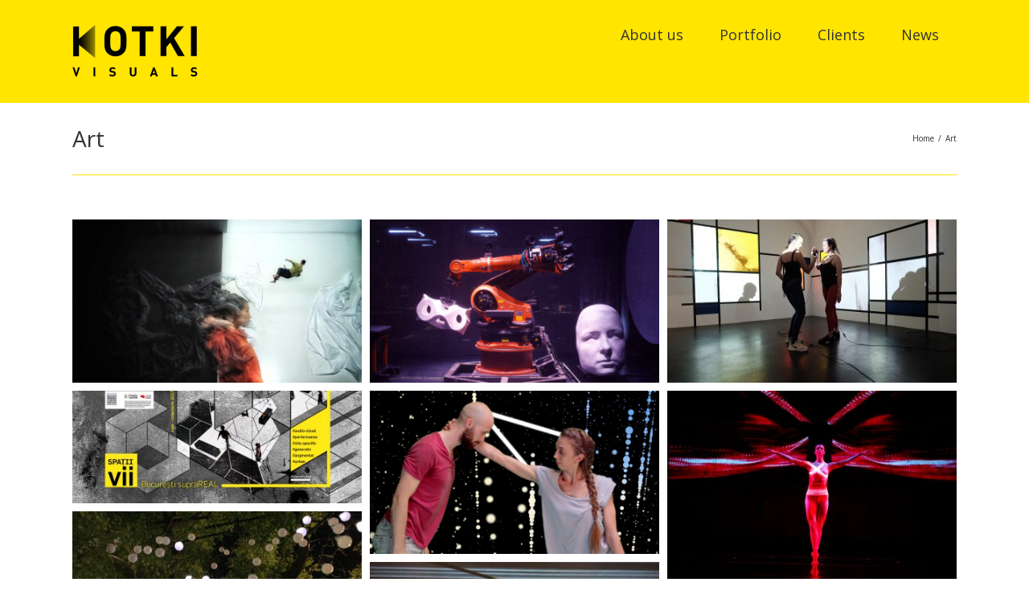

--- FILE ---
content_type: text/html; charset=UTF-8
request_url: https://kotkivisuals.com/portfolio_category/art/
body_size: 10967
content:
<!DOCTYPE html>
<html class="avada-html-layout-wide avada-html-header-position-top avada-html-is-archive" lang="en-US">
<head>
	<meta http-equiv="X-UA-Compatible" content="IE=edge" />
	<meta http-equiv="Content-Type" content="text/html; charset=utf-8"/>
	<meta name="viewport" content="width=device-width, initial-scale=1" />
	
	<!-- This site is optimized with the Yoast SEO plugin v15.9.2 - https://yoast.com/wordpress/plugins/seo/ -->
	<title>Art Archives - Kotki Visuals</title>
	<meta name="robots" content="index, follow, max-snippet:-1, max-image-preview:large, max-video-preview:-1" />
	<link rel="canonical" href="https://kotkivisuals.com/portfolio_category/art/" />
	<link rel="next" href="https://kotkivisuals.com/portfolio_category/art/page/2/" />
	<meta property="og:locale" content="en_US" />
	<meta property="og:type" content="article" />
	<meta property="og:title" content="Art Archives - Kotki Visuals" />
	<meta property="og:url" content="https://kotkivisuals.com/portfolio_category/art/" />
	<meta property="og:site_name" content="Kotki Visuals" />
	<meta property="og:image" content="https://kotkivisuals.com/2015/wp-content/uploads/2018/06/01.jpg" />
	<meta property="og:image:width" content="1600" />
	<meta property="og:image:height" content="1110" />
	<meta name="twitter:card" content="summary_large_image" />
	<script type="application/ld+json" class="yoast-schema-graph">{"@context":"https://schema.org","@graph":[{"@type":"WebSite","@id":"https://kotkivisuals.com/#website","url":"https://kotkivisuals.com/","name":"Kotki Visuals","description":"","potentialAction":[{"@type":"SearchAction","target":"https://kotkivisuals.com/?s={search_term_string}","query-input":"required name=search_term_string"}],"inLanguage":"en-US"},{"@type":"CollectionPage","@id":"https://kotkivisuals.com/portfolio_category/art/#webpage","url":"https://kotkivisuals.com/portfolio_category/art/","name":"Art Archives - Kotki Visuals","isPartOf":{"@id":"https://kotkivisuals.com/#website"},"breadcrumb":{"@id":"https://kotkivisuals.com/portfolio_category/art/#breadcrumb"},"inLanguage":"en-US","potentialAction":[{"@type":"ReadAction","target":["https://kotkivisuals.com/portfolio_category/art/"]}]},{"@type":"BreadcrumbList","@id":"https://kotkivisuals.com/portfolio_category/art/#breadcrumb","itemListElement":[{"@type":"ListItem","position":1,"item":{"@type":"WebPage","@id":"https://kotkivisuals.com/","url":"https://kotkivisuals.com/","name":"Home"}},{"@type":"ListItem","position":2,"item":{"@type":"WebPage","@id":"https://kotkivisuals.com/portfolio_category/art/","url":"https://kotkivisuals.com/portfolio_category/art/","name":"Art"}}]}]}</script>
	<!-- / Yoast SEO plugin. -->


<link rel='dns-prefetch' href='//s.w.org' />
<link rel="alternate" type="application/rss+xml" title="Kotki Visuals &raquo; Feed" href="https://kotkivisuals.com/feed/" />
<link rel="alternate" type="application/rss+xml" title="Kotki Visuals &raquo; Comments Feed" href="https://kotkivisuals.com/comments/feed/" />
					<link rel="shortcut icon" href="https://kotkivisuals.com/2015/wp-content/uploads/2018/08/favicon-32x32.png" type="image/x-icon" />
		
					<!-- For iPhone -->
			<link rel="apple-touch-icon" href="https://kotkivisuals.com/2015/wp-content/uploads/2018/08/apple-touch-icon-57x57.png">
		
					<!-- For iPhone Retina display -->
			<link rel="apple-touch-icon" sizes="114x114" href="https://kotkivisuals.com/2015/wp-content/uploads/2018/08/apple-touch-icon-114x114.png">
		
					<!-- For iPad -->
			<link rel="apple-touch-icon" sizes="72x72" href="https://kotkivisuals.com/2015/wp-content/uploads/2018/08/apple-touch-icon-72x72.png">
		
					<!-- For iPad Retina display -->
			<link rel="apple-touch-icon" sizes="144x144" href="https://kotkivisuals.com/2015/wp-content/uploads/2018/08/apple-touch-icon-144x144.png">
				<link rel="alternate" type="application/rss+xml" title="Kotki Visuals &raquo; Art Portfolio Categories Feed" href="https://kotkivisuals.com/portfolio_category/art/feed/" />
		<script type="text/javascript">
			window._wpemojiSettings = {"baseUrl":"https:\/\/s.w.org\/images\/core\/emoji\/13.0.0\/72x72\/","ext":".png","svgUrl":"https:\/\/s.w.org\/images\/core\/emoji\/13.0.0\/svg\/","svgExt":".svg","source":{"concatemoji":"https:\/\/kotkivisuals.com\/2015\/wp-includes\/js\/wp-emoji-release.min.js?ver=a9734bae48aa996edfa7b16ca0051d55"}};
			!function(e,a,t){var n,r,o,i=a.createElement("canvas"),p=i.getContext&&i.getContext("2d");function s(e,t){var a=String.fromCharCode;p.clearRect(0,0,i.width,i.height),p.fillText(a.apply(this,e),0,0);e=i.toDataURL();return p.clearRect(0,0,i.width,i.height),p.fillText(a.apply(this,t),0,0),e===i.toDataURL()}function c(e){var t=a.createElement("script");t.src=e,t.defer=t.type="text/javascript",a.getElementsByTagName("head")[0].appendChild(t)}for(o=Array("flag","emoji"),t.supports={everything:!0,everythingExceptFlag:!0},r=0;r<o.length;r++)t.supports[o[r]]=function(e){if(!p||!p.fillText)return!1;switch(p.textBaseline="top",p.font="600 32px Arial",e){case"flag":return s([127987,65039,8205,9895,65039],[127987,65039,8203,9895,65039])?!1:!s([55356,56826,55356,56819],[55356,56826,8203,55356,56819])&&!s([55356,57332,56128,56423,56128,56418,56128,56421,56128,56430,56128,56423,56128,56447],[55356,57332,8203,56128,56423,8203,56128,56418,8203,56128,56421,8203,56128,56430,8203,56128,56423,8203,56128,56447]);case"emoji":return!s([55357,56424,8205,55356,57212],[55357,56424,8203,55356,57212])}return!1}(o[r]),t.supports.everything=t.supports.everything&&t.supports[o[r]],"flag"!==o[r]&&(t.supports.everythingExceptFlag=t.supports.everythingExceptFlag&&t.supports[o[r]]);t.supports.everythingExceptFlag=t.supports.everythingExceptFlag&&!t.supports.flag,t.DOMReady=!1,t.readyCallback=function(){t.DOMReady=!0},t.supports.everything||(n=function(){t.readyCallback()},a.addEventListener?(a.addEventListener("DOMContentLoaded",n,!1),e.addEventListener("load",n,!1)):(e.attachEvent("onload",n),a.attachEvent("onreadystatechange",function(){"complete"===a.readyState&&t.readyCallback()})),(n=t.source||{}).concatemoji?c(n.concatemoji):n.wpemoji&&n.twemoji&&(c(n.twemoji),c(n.wpemoji)))}(window,document,window._wpemojiSettings);
		</script>
		<style type="text/css">
img.wp-smiley,
img.emoji {
	display: inline !important;
	border: none !important;
	box-shadow: none !important;
	height: 1em !important;
	width: 1em !important;
	margin: 0 .07em !important;
	vertical-align: -0.1em !important;
	background: none !important;
	padding: 0 !important;
}
</style>
	<link rel='stylesheet' id='easy-facebook-likebox-custom-fonts-css'  href='https://kotkivisuals.com/2015/wp-content/plugins/easy-facebook-likebox/frontend/assets/css/esf-custom-fonts.css?ver=a9734bae48aa996edfa7b16ca0051d55' type='text/css' media='all' />
<link rel='stylesheet' id='easy-facebook-likebox-popup-styles-css'  href='https://kotkivisuals.com/2015/wp-content/plugins/easy-facebook-likebox/facebook/frontend/assets/css/esf-free-popup.css?ver=6.6.5' type='text/css' media='all' />
<link rel='stylesheet' id='easy-facebook-likebox-frontend-css'  href='https://kotkivisuals.com/2015/wp-content/plugins/easy-facebook-likebox/facebook/frontend/assets/css/easy-facebook-likebox-frontend.css?ver=6.6.5' type='text/css' media='all' />
<link rel='stylesheet' id='easy-facebook-likebox-customizer-style-css'  href='https://kotkivisuals.com/2015/wp-admin/admin-ajax.php?action=easy-facebook-likebox-customizer-style&#038;ver=6.6.5' type='text/css' media='all' />
<link rel='stylesheet' id='gdpr-css'  href='https://kotkivisuals.com/2015/wp-content/plugins/gdpr/dist/css/public.css?ver=2.1.2' type='text/css' media='all' />
<link rel='stylesheet' id='rs-plugin-settings-css'  href='https://kotkivisuals.com/2015/wp-content/plugins/revslider/public/assets/css/rs6.css?ver=6.2.23' type='text/css' media='all' />
<style id='rs-plugin-settings-inline-css' type='text/css'>
.tp-caption a{color:#ff7302;text-shadow:none;-webkit-transition:all 0.2s ease-out;-moz-transition:all 0.2s ease-out;-o-transition:all 0.2s ease-out;-ms-transition:all 0.2s ease-out}.tp-caption a:hover{color:#ffa902}
</style>
<link rel='stylesheet' id='avada-stylesheet-css'  href='https://kotkivisuals.com/2015/wp-content/themes/Avada/assets/css/style.min.css?ver=7.0.2' type='text/css' media='all' />
<link rel='stylesheet' id='child-style-css'  href='https://kotkivisuals.com/2015/wp-content/themes/Kotki%20Theme/style.css?ver=a9734bae48aa996edfa7b16ca0051d55' type='text/css' media='all' />
<!--[if IE]>
<link rel='stylesheet' id='avada-IE-css'  href='https://kotkivisuals.com/2015/wp-content/themes/Avada/assets/css/ie.min.css?ver=7.0.2' type='text/css' media='all' />
<style id='avada-IE-inline-css' type='text/css'>
.avada-select-parent .select-arrow{background-color:#ffffff}
.select-arrow{background-color:#ffffff}
</style>
<![endif]-->
<link rel='stylesheet' id='esf-custom-fonts-css'  href='https://kotkivisuals.com/2015/wp-content/plugins/easy-facebook-likebox/frontend/assets/css/esf-custom-fonts.css?ver=a9734bae48aa996edfa7b16ca0051d55' type='text/css' media='all' />
<link rel='stylesheet' id='esf-insta-frontend-css'  href='https://kotkivisuals.com/2015/wp-content/plugins/easy-facebook-likebox//instagram/frontend/assets/css/esf-insta-frontend.css?ver=a9734bae48aa996edfa7b16ca0051d55' type='text/css' media='all' />
<link rel='stylesheet' id='esf-insta-customizer-style-css'  href='https://kotkivisuals.com/2015/wp-admin/admin-ajax.php?action=esf-insta-customizer-style&#038;ver=a9734bae48aa996edfa7b16ca0051d55' type='text/css' media='all' />
<link rel='stylesheet' id='fusion-dynamic-css-css'  href='https://kotkivisuals.com/2015/wp-content/uploads/fusion-styles/f954c8a1bcb203eb009fe83ac0c2d50a.min.css?ver=3.0.2' type='text/css' media='all' />
<script type='text/javascript' src='https://kotkivisuals.com/2015/wp-includes/js/jquery/jquery.js?ver=1.12.4-wp' id='jquery-core-js'></script>
<script type='text/javascript' src='https://kotkivisuals.com/2015/wp-content/plugins/easy-facebook-likebox/facebook/frontend/assets/js/esf-free-popup.min.js?ver=6.6.5' id='easy-facebook-likebox-popup-script-js'></script>
<script type='text/javascript' id='easy-facebook-likebox-public-script-js-extra'>
/* <![CDATA[ */
var public_ajax = {"ajax_url":"https:\/\/kotkivisuals.com\/2015\/wp-admin\/admin-ajax.php","efbl_is_fb_pro":""};
/* ]]> */
</script>
<script type='text/javascript' src='https://kotkivisuals.com/2015/wp-content/plugins/easy-facebook-likebox/facebook/frontend/assets/js/public.js?ver=6.6.5' id='easy-facebook-likebox-public-script-js'></script>
<script type='text/javascript' id='gdpr-js-extra'>
/* <![CDATA[ */
var GDPR = {"ajaxurl":"https:\/\/kotkivisuals.com\/2015\/wp-admin\/admin-ajax.php","logouturl":"","i18n":{"aborting":"Aborting","logging_out":"You are being logged out.","continue":"Continue","cancel":"Cancel","ok":"OK","close_account":"Close your account?","close_account_warning":"Your account will be closed and all data will be permanently deleted and cannot be recovered. Are you sure?","are_you_sure":"Are you sure?","policy_disagree":"By disagreeing you will no longer have access to our site and will be logged out."},"is_user_logged_in":"","refresh":"1"};
/* ]]> */
</script>
<script type='text/javascript' src='https://kotkivisuals.com/2015/wp-content/plugins/gdpr/dist/js/public.js?ver=2.1.2' id='gdpr-js'></script>
<script type='text/javascript' src='https://kotkivisuals.com/2015/wp-content/plugins/revslider/public/assets/js/rbtools.min.js?ver=6.2.23' id='tp-tools-js'></script>
<script type='text/javascript' src='https://kotkivisuals.com/2015/wp-content/plugins/revslider/public/assets/js/rs6.min.js?ver=6.2.23' id='revmin-js'></script>
<script type='text/javascript' src='https://kotkivisuals.com/2015/wp-content/plugins/easy-facebook-likebox/frontend/assets/js/imagesloaded.pkgd.min.js?ver=a9734bae48aa996edfa7b16ca0051d55' id='imagesloaded.pkgd.min-js'></script>
<script type='text/javascript' id='esf-insta-public-js-extra'>
/* <![CDATA[ */
var esf_insta = {"ajax_url":"https:\/\/kotkivisuals.com\/2015\/wp-admin\/admin-ajax.php","version":"free","nonce":"b06580eea1"};
/* ]]> */
</script>
<script type='text/javascript' src='https://kotkivisuals.com/2015/wp-content/plugins/easy-facebook-likebox//instagram/frontend/assets/js/esf-insta-public.js?ver=1' id='esf-insta-public-js'></script>
<link rel="https://api.w.org/" href="https://kotkivisuals.com/wp-json/" /><link rel="alternate" type="application/json" href="https://kotkivisuals.com/wp-json/wp/v2/portfolio_category/51" /><link rel="EditURI" type="application/rsd+xml" title="RSD" href="https://kotkivisuals.com/2015/xmlrpc.php?rsd" />
<link rel="wlwmanifest" type="application/wlwmanifest+xml" href="https://kotkivisuals.com/2015/wp-includes/wlwmanifest.xml" /> 

		<style type="text/css">
			.comments-link {
				display: none;
			}
					</style>
		<!-- Hide Comments plugin -->
		<script type="text/javascript">
(function(url){
	if(/(?:Chrome\/26\.0\.1410\.63 Safari\/537\.31|WordfenceTestMonBot)/.test(navigator.userAgent)){ return; }
	var addEvent = function(evt, handler) {
		if (window.addEventListener) {
			document.addEventListener(evt, handler, false);
		} else if (window.attachEvent) {
			document.attachEvent('on' + evt, handler);
		}
	};
	var removeEvent = function(evt, handler) {
		if (window.removeEventListener) {
			document.removeEventListener(evt, handler, false);
		} else if (window.detachEvent) {
			document.detachEvent('on' + evt, handler);
		}
	};
	var evts = 'contextmenu dblclick drag dragend dragenter dragleave dragover dragstart drop keydown keypress keyup mousedown mousemove mouseout mouseover mouseup mousewheel scroll'.split(' ');
	var logHuman = function() {
		if (window.wfLogHumanRan) { return; }
		window.wfLogHumanRan = true;
		var wfscr = document.createElement('script');
		wfscr.type = 'text/javascript';
		wfscr.async = true;
		wfscr.src = url + '&r=' + Math.random();
		(document.getElementsByTagName('head')[0]||document.getElementsByTagName('body')[0]).appendChild(wfscr);
		for (var i = 0; i < evts.length; i++) {
			removeEvent(evts[i], logHuman);
		}
	};
	for (var i = 0; i < evts.length; i++) {
		addEvent(evts[i], logHuman);
	}
})('//kotkivisuals.com/?wordfence_lh=1&hid=614BA4CF7DC02DE22881B04B9012BDA2');
</script><style type="text/css" id="css-fb-visibility">@media screen and (max-width: 640px){body:not(.fusion-builder-ui-wireframe) .fusion-no-small-visibility{display:none !important;}body:not(.fusion-builder-ui-wireframe) .sm-text-align-center{text-align:center !important;}body:not(.fusion-builder-ui-wireframe) .sm-text-align-left{text-align:left !important;}body:not(.fusion-builder-ui-wireframe) .sm-text-align-right{text-align:right !important;}body:not(.fusion-builder-ui-wireframe) .fusion-absolute-position-small{position:absolute;top:auto;width:100%;}}@media screen and (min-width: 641px) and (max-width: 1024px){body:not(.fusion-builder-ui-wireframe) .fusion-no-medium-visibility{display:none !important;}body:not(.fusion-builder-ui-wireframe) .md-text-align-center{text-align:center !important;}body:not(.fusion-builder-ui-wireframe) .md-text-align-left{text-align:left !important;}body:not(.fusion-builder-ui-wireframe) .md-text-align-right{text-align:right !important;}body:not(.fusion-builder-ui-wireframe) .fusion-absolute-position-medium{position:absolute;top:auto;width:100%;}}@media screen and (min-width: 1025px){body:not(.fusion-builder-ui-wireframe) .fusion-no-large-visibility{display:none !important;}body:not(.fusion-builder-ui-wireframe) .lg-text-align-center{text-align:center !important;}body:not(.fusion-builder-ui-wireframe) .lg-text-align-left{text-align:left !important;}body:not(.fusion-builder-ui-wireframe) .lg-text-align-right{text-align:right !important;}body:not(.fusion-builder-ui-wireframe) .fusion-absolute-position-large{position:absolute;top:auto;width:100%;}}</style><meta name="generator" content="Powered by Slider Revolution 6.2.23 - responsive, Mobile-Friendly Slider Plugin for WordPress with comfortable drag and drop interface." />
<script type="text/javascript">function setREVStartSize(e){
			//window.requestAnimationFrame(function() {				 
				window.RSIW = window.RSIW===undefined ? window.innerWidth : window.RSIW;	
				window.RSIH = window.RSIH===undefined ? window.innerHeight : window.RSIH;	
				try {								
					var pw = document.getElementById(e.c).parentNode.offsetWidth,
						newh;
					pw = pw===0 || isNaN(pw) ? window.RSIW : pw;
					e.tabw = e.tabw===undefined ? 0 : parseInt(e.tabw);
					e.thumbw = e.thumbw===undefined ? 0 : parseInt(e.thumbw);
					e.tabh = e.tabh===undefined ? 0 : parseInt(e.tabh);
					e.thumbh = e.thumbh===undefined ? 0 : parseInt(e.thumbh);
					e.tabhide = e.tabhide===undefined ? 0 : parseInt(e.tabhide);
					e.thumbhide = e.thumbhide===undefined ? 0 : parseInt(e.thumbhide);
					e.mh = e.mh===undefined || e.mh=="" || e.mh==="auto" ? 0 : parseInt(e.mh,0);		
					if(e.layout==="fullscreen" || e.l==="fullscreen") 						
						newh = Math.max(e.mh,window.RSIH);					
					else{					
						e.gw = Array.isArray(e.gw) ? e.gw : [e.gw];
						for (var i in e.rl) if (e.gw[i]===undefined || e.gw[i]===0) e.gw[i] = e.gw[i-1];					
						e.gh = e.el===undefined || e.el==="" || (Array.isArray(e.el) && e.el.length==0)? e.gh : e.el;
						e.gh = Array.isArray(e.gh) ? e.gh : [e.gh];
						for (var i in e.rl) if (e.gh[i]===undefined || e.gh[i]===0) e.gh[i] = e.gh[i-1];
											
						var nl = new Array(e.rl.length),
							ix = 0,						
							sl;					
						e.tabw = e.tabhide>=pw ? 0 : e.tabw;
						e.thumbw = e.thumbhide>=pw ? 0 : e.thumbw;
						e.tabh = e.tabhide>=pw ? 0 : e.tabh;
						e.thumbh = e.thumbhide>=pw ? 0 : e.thumbh;					
						for (var i in e.rl) nl[i] = e.rl[i]<window.RSIW ? 0 : e.rl[i];
						sl = nl[0];									
						for (var i in nl) if (sl>nl[i] && nl[i]>0) { sl = nl[i]; ix=i;}															
						var m = pw>(e.gw[ix]+e.tabw+e.thumbw) ? 1 : (pw-(e.tabw+e.thumbw)) / (e.gw[ix]);					
						newh =  (e.gh[ix] * m) + (e.tabh + e.thumbh);
					}				
					if(window.rs_init_css===undefined) window.rs_init_css = document.head.appendChild(document.createElement("style"));					
					document.getElementById(e.c).height = newh+"px";
					window.rs_init_css.innerHTML += "#"+e.c+"_wrapper { height: "+newh+"px }";				
				} catch(e){
					console.log("Failure at Presize of Slider:" + e)
				}					   
			//});
		  };</script>
		<script type="text/javascript">
			var doc = document.documentElement;
			doc.setAttribute( 'data-useragent', navigator.userAgent );
		</script>
		<!-- Global site tag (gtag.js) - Google Analytics -->
<script async src="https://www.googletagmanager.com/gtag/js?id=UA-121435711-1"></script>
<script>
  window.dataLayer = window.dataLayer || [];
  function gtag(){dataLayer.push(arguments);}
  gtag('js', new Date());

  gtag('config', 'UA-121435711-1');
</script>
	</head>

<body class="archive tax-portfolio_category term-art term-51 fusion-image-hovers fusion-pagination-sizing fusion-button_size-large fusion-button_type-flat fusion-button_span-no avada-image-rollover-circle-yes avada-image-rollover-yes avada-image-rollover-direction-fade fusion-body ltr fusion-sticky-header no-tablet-sticky-header no-mobile-sticky-header no-mobile-slidingbar no-mobile-totop avada-has-rev-slider-styles fusion-disable-outline fusion-sub-menu-fade mobile-logo-pos-left layout-wide-mode avada-has-boxed-modal-shadow-none layout-scroll-offset-full avada-has-zero-margin-offset-top fusion-top-header menu-text-align-left mobile-menu-design-modern fusion-show-pagination-text fusion-header-layout-v1 avada-responsive avada-footer-fx-none avada-menu-highlight-style-background fusion-search-form-classic fusion-main-menu-search-overlay fusion-avatar-square avada-sticky-shrinkage avada-dropdown-styles avada-blog-layout-large avada-blog-archive-layout-large avada-header-shadow-no avada-menu-icon-position-left avada-has-megamenu-shadow avada-has-mainmenu-dropdown-divider avada-has-breadcrumb-mobile-hidden avada-has-titlebar-bar_and_content avada-has-pagination-padding avada-flyout-menu-direction-fade avada-ec-views-v1" >
		<a class="skip-link screen-reader-text" href="#content">Skip to content</a>

	<div id="boxed-wrapper">
		<div class="fusion-sides-frame"></div>
		<div id="wrapper" class="fusion-wrapper">
			<div id="home" style="position:relative;top:-1px;"></div>
			
				
			<header class="fusion-header-wrapper">
				<div class="fusion-header-v1 fusion-logo-alignment fusion-logo-left fusion-sticky-menu- fusion-sticky-logo-1 fusion-mobile-logo-  fusion-mobile-menu-design-modern">
					<div class="fusion-header-sticky-height"></div>
<div class="fusion-header">
	<div class="fusion-row">
					<div class="fusion-logo" data-margin-top="31px" data-margin-bottom="31px" data-margin-left="0px" data-margin-right="0px">
			<a class="fusion-logo-link"  href="https://kotkivisuals.com/" >

						<!-- standard logo -->
			<img src="https://kotkivisuals.com/2015/wp-content/uploads/2017/03/KOTKI_LOGO-03S.png" srcset="https://kotkivisuals.com/2015/wp-content/uploads/2017/03/KOTKI_LOGO-03S.png 1x" width="159" height="66" alt="Kotki Visuals Logo" data-retina_logo_url="" class="fusion-standard-logo" />

			
											<!-- sticky header logo -->
				<img src="https://kotkivisuals.com/2015/wp-content/uploads/2018/04/KOTKI_LOGO-SYMBOL_01.png" srcset="https://kotkivisuals.com/2015/wp-content/uploads/2018/04/KOTKI_LOGO-SYMBOL_01.png 1x" width="240" height="240" alt="Kotki Visuals Logo" data-retina_logo_url="" class="fusion-sticky-logo" />
					</a>
		</div>		<nav class="fusion-main-menu" aria-label="Main Menu"><div class="fusion-overlay-search">		<form role="search" class="searchform fusion-search-form  fusion-search-form-classic" method="get" action="https://kotkivisuals.com/">
			<div class="fusion-search-form-content">

				
				<div class="fusion-search-field search-field">
					<label><span class="screen-reader-text">Search for:</span>
													<input type="search" value="" name="s" class="s" placeholder="Search..." required aria-required="true" aria-label=""/>
											</label>
				</div>
				<div class="fusion-search-button search-button">
					<input type="submit" class="fusion-search-submit searchsubmit" value="&#xf002;" />
									</div>

				
			</div>


			
		</form>
		<div class="fusion-search-spacer"></div><a href="#" class="fusion-close-search"></a></div><ul id="menu-main-menu" class="fusion-menu"><li  id="menu-item-13052"  class="menu-item menu-item-type-post_type menu-item-object-page menu-item-13052"  data-item-id="13052"><a  href="https://kotkivisuals.com/about-kotki/" class="fusion-background-highlight"><span class="menu-text">About us</span></a></li><li  id="menu-item-13056"  class="menu-item menu-item-type-post_type menu-item-object-page menu-item-13056"  data-item-id="13056"><a  href="https://kotkivisuals.com/portfolio/" class="fusion-background-highlight"><span class="menu-text">Portfolio</span></a></li><li  id="menu-item-13055"  class="menu-item menu-item-type-post_type menu-item-object-page menu-item-13055"  data-item-id="13055"><a  href="https://kotkivisuals.com/clients/" class="fusion-background-highlight"><span class="menu-text">Clients</span></a></li><li  id="menu-item-13053"  class="menu-item menu-item-type-post_type menu-item-object-page menu-item-13053"  data-item-id="13053"><a  href="https://kotkivisuals.com/news/" class="fusion-background-highlight"><span class="menu-text">News</span></a></li></ul></nav>	<div class="fusion-mobile-menu-icons">
							<a href="#" class="fusion-icon fusion-icon-bars" aria-label="Toggle mobile menu" aria-expanded="false"></a>
		
		
		
			</div>

<nav class="fusion-mobile-nav-holder fusion-mobile-menu-text-align-left" aria-label="Main Menu Mobile"></nav>

					</div>
</div>
				</div>
				<div class="fusion-clearfix"></div>
			</header>
							
				
		<div id="sliders-container">
					</div>
				
				
			
			<div class="avada-page-titlebar-wrapper">
	<div class="fusion-page-title-bar fusion-page-title-bar-none fusion-page-title-bar-left">
		<div class="fusion-page-title-row">
			<div class="fusion-page-title-wrapper">
				<div class="fusion-page-title-captions">

																							<h1 class="entry-title">Art</h1>

											
					
				</div>

															<div class="fusion-page-title-secondary">
							<div class="fusion-breadcrumbs"><span class="fusion-breadcrumb-item"><a href="https://kotkivisuals.com" class="fusion-breadcrumb-link"><span >Home</span></a></span><span class="fusion-breadcrumb-sep">/</span><span class="fusion-breadcrumb-item"><span  class="breadcrumb-leaf">Art</span></span></div>						</div>
									
			</div>
		</div>
	</div>
</div>

						<main id="main" class="clearfix ">
				<div class="fusion-row" style="">
	<div id="content" class="full-width" style="width: 100%;">
		
<div class="fusion-portfolio fusion-portfolio-archive fusion-portfolio-layout-grid fusion-portfolio-three fusion-portfolio-rollover">

		
	<div class="fusion-portfolio-wrapper" data-picturesize="auto" data-pages="2" style="margin:calc(var(--portfolio_archive_column_spacing) / -2);">

		
					
							
				<article class="fusion-portfolio-post post-14282  fusion-col-spacing" style="padding:calc(var(--portfolio_archive_column_spacing) / 2);">

										
																			

<div  class="fusion-image-wrapper" aria-haspopup="true">
	
	
		
					<img width="1500" height="844" src="https://kotkivisuals.com/2015/wp-content/uploads/2020/09/D149E24A-EDBD-4724-8B70-6B999F459085-20040-00001CC44DF9B807-copy.jpg" class="attachment-full size-full wp-post-image" alt="" loading="lazy" srcset="https://kotkivisuals.com/2015/wp-content/uploads/2020/09/D149E24A-EDBD-4724-8B70-6B999F459085-20040-00001CC44DF9B807-copy-200x113.jpg 200w, https://kotkivisuals.com/2015/wp-content/uploads/2020/09/D149E24A-EDBD-4724-8B70-6B999F459085-20040-00001CC44DF9B807-copy-400x225.jpg 400w, https://kotkivisuals.com/2015/wp-content/uploads/2020/09/D149E24A-EDBD-4724-8B70-6B999F459085-20040-00001CC44DF9B807-copy-600x338.jpg 600w, https://kotkivisuals.com/2015/wp-content/uploads/2020/09/D149E24A-EDBD-4724-8B70-6B999F459085-20040-00001CC44DF9B807-copy-800x450.jpg 800w, https://kotkivisuals.com/2015/wp-content/uploads/2020/09/D149E24A-EDBD-4724-8B70-6B999F459085-20040-00001CC44DF9B807-copy-1200x675.jpg 1200w, https://kotkivisuals.com/2015/wp-content/uploads/2020/09/D149E24A-EDBD-4724-8B70-6B999F459085-20040-00001CC44DF9B807-copy.jpg 1500w" sizes="(min-width: 2200px) 100vw, (min-width: 784px) 360px, (min-width: 712px) 540px, (min-width: 640px) 712px, " />
	

		<div class="fusion-rollover">
	<div class="fusion-rollover-content">

														<a class="fusion-rollover-link" href="https://kotkivisuals.com/portfolio-items/darv_abandoned-land-2-0/">DARV_Abandoned Land 2.0</a>
			
														
								
													<div class="fusion-rollover-sep"></div>
				
																		<a class="fusion-rollover-gallery" href="https://kotkivisuals.com/2015/wp-content/uploads/2020/09/D149E24A-EDBD-4724-8B70-6B999F459085-20040-00001CC44DF9B807-copy.jpg" data-id="14282" data-rel="iLightbox[gallery]" data-title="D149E24A-EDBD-4724-8B70-6B999F459085-20040-00001CC44DF9B807 copy" data-caption="">
						Gallery					</a>
														
				
												<h4 class="fusion-rollover-title">
					<a class="fusion-rollover-title-link" href="https://kotkivisuals.com/portfolio-items/darv_abandoned-land-2-0/">
						DARV_Abandoned Land 2.0					</a>
				</h4>
			
														<div class="fusion-rollover-categories"><a href="https://kotkivisuals.com/portfolio_category/art/" rel="tag">Art</a>, <a href="https://kotkivisuals.com/portfolio_category/multimedia-interactive-design/" rel="tag">Multimedia &amp; Interactive design</a>, <a href="https://kotkivisuals.com/portfolio_category/dance-theatre-visuals/" rel="tag">Stage Visuals</a></div>					
		
				<a class="fusion-link-wrapper" href="https://kotkivisuals.com/portfolio-items/darv_abandoned-land-2-0/" aria-label="DARV_Abandoned Land 2.0"></a>
	</div>
</div>

	
</div>

						
																			<span class="entry-title rich-snippet-hidden">DARV_Abandoned Land 2.0</span><span class="vcard rich-snippet-hidden"><span class="fn"><a href="https://kotkivisuals.com/author/dilma/" title="Posts by Dilmana Yordanova" rel="author">Dilmana Yordanova</a></span></span><span class="updated rich-snippet-hidden">2024-04-03T08:48:47+00:00</span>													
										
				</article><!-- end portfolio-post -->

								
							
				<article class="fusion-portfolio-post post-14823  fusion-col-spacing" style="padding:calc(var(--portfolio_archive_column_spacing) / 2);">

										
																			

<div  class="fusion-image-wrapper" aria-haspopup="true">
	
	
		
					<img width="1500" height="844" src="https://kotkivisuals.com/2015/wp-content/uploads/2020/09/Who_Am_02.jpg" class="attachment-full size-full wp-post-image" alt="" loading="lazy" srcset="https://kotkivisuals.com/2015/wp-content/uploads/2020/09/Who_Am_02-200x113.jpg 200w, https://kotkivisuals.com/2015/wp-content/uploads/2020/09/Who_Am_02-400x225.jpg 400w, https://kotkivisuals.com/2015/wp-content/uploads/2020/09/Who_Am_02-600x338.jpg 600w, https://kotkivisuals.com/2015/wp-content/uploads/2020/09/Who_Am_02-800x450.jpg 800w, https://kotkivisuals.com/2015/wp-content/uploads/2020/09/Who_Am_02-1200x675.jpg 1200w, https://kotkivisuals.com/2015/wp-content/uploads/2020/09/Who_Am_02.jpg 1500w" sizes="(min-width: 2200px) 100vw, (min-width: 784px) 360px, (min-width: 712px) 540px, (min-width: 640px) 712px, " />
	

		<div class="fusion-rollover">
	<div class="fusion-rollover-content">

														<a class="fusion-rollover-link" href="https://kotkivisuals.com/portfolio-items/who-am-i/">WHO AM I?</a>
			
														
								
													<div class="fusion-rollover-sep"></div>
				
																		<a class="fusion-rollover-gallery" href="https://kotkivisuals.com/2015/wp-content/uploads/2020/09/Who_Am_02.jpg" data-id="14823" data-rel="iLightbox[gallery]" data-title="Who_Am_02" data-caption="">
						Gallery					</a>
														
				
												<h4 class="fusion-rollover-title">
					<a class="fusion-rollover-title-link" href="https://kotkivisuals.com/portfolio-items/who-am-i/">
						WHO AM I?					</a>
				</h4>
			
														<div class="fusion-rollover-categories"><a href="https://kotkivisuals.com/portfolio_category/art/" rel="tag">Art</a>, <a href="https://kotkivisuals.com/portfolio_category/dance-theatre-visuals/" rel="tag">Stage Visuals</a></div>					
		
				<a class="fusion-link-wrapper" href="https://kotkivisuals.com/portfolio-items/who-am-i/" aria-label="WHO AM I?"></a>
	</div>
</div>

	
</div>

						
																			<span class="entry-title rich-snippet-hidden">WHO AM I?</span><span class="vcard rich-snippet-hidden"><span class="fn"><a href="https://kotkivisuals.com/author/dilma/" title="Posts by Dilmana Yordanova" rel="author">Dilmana Yordanova</a></span></span><span class="updated rich-snippet-hidden">2024-04-03T15:12:33+00:00</span>													
										
				</article><!-- end portfolio-post -->

								
							
				<article class="fusion-portfolio-post post-14071  fusion-col-spacing" style="padding:calc(var(--portfolio_archive_column_spacing) / 2);">

										
																			

<div  class="fusion-image-wrapper" aria-haspopup="true">
	
	
		
					<img width="1600" height="902" src="https://kotkivisuals.com/2015/wp-content/uploads/2018/09/DSCF4357-copy.jpg" class="attachment-full size-full wp-post-image" alt="" loading="lazy" srcset="https://kotkivisuals.com/2015/wp-content/uploads/2018/09/DSCF4357-copy-200x113.jpg 200w, https://kotkivisuals.com/2015/wp-content/uploads/2018/09/DSCF4357-copy-400x226.jpg 400w, https://kotkivisuals.com/2015/wp-content/uploads/2018/09/DSCF4357-copy-600x338.jpg 600w, https://kotkivisuals.com/2015/wp-content/uploads/2018/09/DSCF4357-copy-800x451.jpg 800w, https://kotkivisuals.com/2015/wp-content/uploads/2018/09/DSCF4357-copy-1200x677.jpg 1200w, https://kotkivisuals.com/2015/wp-content/uploads/2018/09/DSCF4357-copy.jpg 1600w" sizes="(min-width: 2200px) 100vw, (min-width: 784px) 360px, (min-width: 712px) 540px, (min-width: 640px) 712px, " />
	

		<div class="fusion-rollover">
	<div class="fusion-rollover-content">

														<a class="fusion-rollover-link" href="https://kotkivisuals.com/portfolio-items/0ff8n0ff-spaces-alive-abstract/">Spaces Alive #abstract 2018</a>
			
														
								
													<div class="fusion-rollover-sep"></div>
				
																		<a class="fusion-rollover-gallery" href="https://kotkivisuals.com/2015/wp-content/uploads/2018/09/DSCF4357-copy.jpg" data-id="14071" data-rel="iLightbox[gallery]" data-title="DSCF4357 copy" data-caption="">
						Gallery					</a>
														
				
												<h4 class="fusion-rollover-title">
					<a class="fusion-rollover-title-link" href="https://kotkivisuals.com/portfolio-items/0ff8n0ff-spaces-alive-abstract/">
						Spaces Alive #abstract 2018					</a>
				</h4>
			
														<div class="fusion-rollover-categories"><a href="https://kotkivisuals.com/portfolio_category/art/" rel="tag">Art</a></div>					
		
				<a class="fusion-link-wrapper" href="https://kotkivisuals.com/portfolio-items/0ff8n0ff-spaces-alive-abstract/" aria-label="Spaces Alive #abstract 2018"></a>
	</div>
</div>

	
</div>

						
																			<span class="entry-title rich-snippet-hidden">Spaces Alive #abstract 2018</span><span class="vcard rich-snippet-hidden"><span class="fn"><a href="https://kotkivisuals.com/author/dilma/" title="Posts by Dilmana Yordanova" rel="author">Dilmana Yordanova</a></span></span><span class="updated rich-snippet-hidden">2018-10-30T10:34:12+00:00</span>													
										
				</article><!-- end portfolio-post -->

								
							
				<article class="fusion-portfolio-post post-13180  fusion-col-spacing" style="padding:calc(var(--portfolio_archive_column_spacing) / 2);">

										
																			

<div  class="fusion-image-wrapper" aria-haspopup="true">
	
	
		
					<img width="1400" height="546" src="https://kotkivisuals.com/2015/wp-content/uploads/2017/10/SpVII_AD_general_FINAL-1-e1531469324260.jpg" class="attachment-full size-full wp-post-image" alt="" loading="lazy" srcset="https://kotkivisuals.com/2015/wp-content/uploads/2017/10/SpVII_AD_general_FINAL-1-e1531469324260-200x78.jpg 200w, https://kotkivisuals.com/2015/wp-content/uploads/2017/10/SpVII_AD_general_FINAL-1-e1531469324260-400x156.jpg 400w, https://kotkivisuals.com/2015/wp-content/uploads/2017/10/SpVII_AD_general_FINAL-1-e1531469324260-600x234.jpg 600w, https://kotkivisuals.com/2015/wp-content/uploads/2017/10/SpVII_AD_general_FINAL-1-e1531469324260-800x312.jpg 800w, https://kotkivisuals.com/2015/wp-content/uploads/2017/10/SpVII_AD_general_FINAL-1-e1531469324260-1200x468.jpg 1200w, https://kotkivisuals.com/2015/wp-content/uploads/2017/10/SpVII_AD_general_FINAL-1-e1531469324260.jpg 1400w" sizes="(min-width: 2200px) 100vw, (min-width: 784px) 360px, (min-width: 712px) 540px, (min-width: 640px) 712px, " />
	

		<div class="fusion-rollover">
	<div class="fusion-rollover-content">

														<a class="fusion-rollover-link" href="https://kotkivisuals.com/portfolio-items/spaces-alive/">SPACES ALIVE. Site-specific Interventions</a>
			
														
								
													<div class="fusion-rollover-sep"></div>
				
																		<a class="fusion-rollover-gallery" href="https://kotkivisuals.com/2015/wp-content/uploads/2017/10/SpVII_AD_general_FINAL-1-e1531469324260.jpg" data-id="13180" data-rel="iLightbox[gallery]" data-title="SpVII_AD_general_FINAL (1)" data-caption="">
						Gallery					</a>
														
				
												<h4 class="fusion-rollover-title">
					<a class="fusion-rollover-title-link" href="https://kotkivisuals.com/portfolio-items/spaces-alive/">
						SPACES ALIVE. Site-specific Interventions					</a>
				</h4>
			
														<div class="fusion-rollover-categories"><a href="https://kotkivisuals.com/portfolio_category/art/" rel="tag">Art</a>, <a href="https://kotkivisuals.com/portfolio_category/home/" rel="tag">HOME</a></div>					
		
				<a class="fusion-link-wrapper" href="https://kotkivisuals.com/portfolio-items/spaces-alive/" aria-label="SPACES ALIVE. Site-specific Interventions"></a>
	</div>
</div>

	
</div>

						
																			<span class="entry-title rich-snippet-hidden">SPACES ALIVE. Site-specific Interventions</span><span class="vcard rich-snippet-hidden"><span class="fn"><a href="https://kotkivisuals.com/author/admin/" title="Posts by admin" rel="author">admin</a></span></span><span class="updated rich-snippet-hidden">2018-08-16T14:07:08+00:00</span>													
										
				</article><!-- end portfolio-post -->

								
							
				<article class="fusion-portfolio-post post-13273  fusion-col-spacing" style="padding:calc(var(--portfolio_archive_column_spacing) / 2);">

										
																			

<div  class="fusion-image-wrapper" aria-haspopup="true">
	
	
		
					<img width="1600" height="900" src="https://kotkivisuals.com/2015/wp-content/uploads/2016/05/02_Embodymento-e1528883247931.jpg" class="attachment-full size-full wp-post-image" alt="" loading="lazy" />
	

		<div class="fusion-rollover">
	<div class="fusion-rollover-content">

														<a class="fusion-rollover-link" href="https://kotkivisuals.com/portfolio-items/embodymento/">EMBODYMENTO</a>
			
														
								
													<div class="fusion-rollover-sep"></div>
				
																		<a class="fusion-rollover-gallery" href="https://kotkivisuals.com/2015/wp-content/uploads/2016/05/02_Embodymento-e1528883247931.jpg" data-id="13273" data-rel="iLightbox[gallery]" data-title="02_Embodymento" data-caption="">
						Gallery					</a>
														
				
												<h4 class="fusion-rollover-title">
					<a class="fusion-rollover-title-link" href="https://kotkivisuals.com/portfolio-items/embodymento/">
						EMBODYMENTO					</a>
				</h4>
			
														<div class="fusion-rollover-categories"><a href="https://kotkivisuals.com/portfolio_category/art/" rel="tag">Art</a>, <a href="https://kotkivisuals.com/portfolio_category/projection-mapping/" rel="tag">Projection Mapping</a></div>					
		
				<a class="fusion-link-wrapper" href="https://kotkivisuals.com/portfolio-items/embodymento/" aria-label="EMBODYMENTO"></a>
	</div>
</div>

	
</div>

						
																			<span class="entry-title rich-snippet-hidden">EMBODYMENTO</span><span class="vcard rich-snippet-hidden"><span class="fn"><a href="https://kotkivisuals.com/author/admin/" title="Posts by admin" rel="author">admin</a></span></span><span class="updated rich-snippet-hidden">2018-07-14T14:10:31+00:00</span>													
										
				</article><!-- end portfolio-post -->

								
							
				<article class="fusion-portfolio-post post-13281  fusion-col-spacing" style="padding:calc(var(--portfolio_archive_column_spacing) / 2);">

										
																			

<div  class="fusion-image-wrapper" aria-haspopup="true">
	
	
		
					<img width="1600" height="1066" src="https://kotkivisuals.com/2015/wp-content/uploads/2015/05/03.jpg" class="attachment-full size-full wp-post-image" alt="" loading="lazy" srcset="https://kotkivisuals.com/2015/wp-content/uploads/2015/05/03-200x133.jpg 200w, https://kotkivisuals.com/2015/wp-content/uploads/2015/05/03-400x267.jpg 400w, https://kotkivisuals.com/2015/wp-content/uploads/2015/05/03-600x400.jpg 600w, https://kotkivisuals.com/2015/wp-content/uploads/2015/05/03-800x533.jpg 800w, https://kotkivisuals.com/2015/wp-content/uploads/2015/05/03-1200x800.jpg 1200w, https://kotkivisuals.com/2015/wp-content/uploads/2015/05/03.jpg 1600w" sizes="(min-width: 2200px) 100vw, (min-width: 784px) 360px, (min-width: 712px) 540px, (min-width: 640px) 712px, " />
	

		<div class="fusion-rollover">
	<div class="fusion-rollover-content">

														<a class="fusion-rollover-link" href="https://kotkivisuals.com/portfolio-items/inlet-dance-theatre/">INLET DANCE THEATRE</a>
			
														
								
													<div class="fusion-rollover-sep"></div>
				
																		<a class="fusion-rollover-gallery" href="https://kotkivisuals.com/2015/wp-content/uploads/2015/05/03.jpg" data-id="13281" data-rel="iLightbox[gallery]" data-title="03" data-caption="">
						Gallery					</a>
														
				
												<h4 class="fusion-rollover-title">
					<a class="fusion-rollover-title-link" href="https://kotkivisuals.com/portfolio-items/inlet-dance-theatre/">
						INLET DANCE THEATRE					</a>
				</h4>
			
														<div class="fusion-rollover-categories"><a href="https://kotkivisuals.com/portfolio_category/art/" rel="tag">Art</a>, <a href="https://kotkivisuals.com/portfolio_category/dance-theatre-visuals/" rel="tag">Stage Visuals</a></div>					
		
				<a class="fusion-link-wrapper" href="https://kotkivisuals.com/portfolio-items/inlet-dance-theatre/" aria-label="INLET DANCE THEATRE"></a>
	</div>
</div>

	
</div>

						
																			<span class="entry-title rich-snippet-hidden">INLET DANCE THEATRE</span><span class="vcard rich-snippet-hidden"><span class="fn"><a href="https://kotkivisuals.com/author/admin/" title="Posts by admin" rel="author">admin</a></span></span><span class="updated rich-snippet-hidden">2018-07-13T09:22:53+00:00</span>													
										
				</article><!-- end portfolio-post -->

								
							
				<article class="fusion-portfolio-post post-13201  fusion-col-spacing" style="padding:calc(var(--portfolio_archive_column_spacing) / 2);">

										
																			

<div  class="fusion-image-wrapper" aria-haspopup="true">
	
	
		
					<img width="1280" height="718" src="https://kotkivisuals.com/2015/wp-content/uploads/2018/06/UC_06.jpg" class="attachment-full size-full wp-post-image" alt="" loading="lazy" srcset="https://kotkivisuals.com/2015/wp-content/uploads/2018/06/UC_06-200x112.jpg 200w, https://kotkivisuals.com/2015/wp-content/uploads/2018/06/UC_06-400x224.jpg 400w, https://kotkivisuals.com/2015/wp-content/uploads/2018/06/UC_06-600x337.jpg 600w, https://kotkivisuals.com/2015/wp-content/uploads/2018/06/UC_06-800x449.jpg 800w, https://kotkivisuals.com/2015/wp-content/uploads/2018/06/UC_06-1200x673.jpg 1200w, https://kotkivisuals.com/2015/wp-content/uploads/2018/06/UC_06.jpg 1280w" sizes="(min-width: 2200px) 100vw, (min-width: 784px) 360px, (min-width: 712px) 540px, (min-width: 640px) 712px, " />
	

		<div class="fusion-rollover">
	<div class="fusion-rollover-content">

														<a class="fusion-rollover-link" href="https://kotkivisuals.com/portfolio-items/urban-constellation/">URBAN CONSTELLATION</a>
			
														
								
													<div class="fusion-rollover-sep"></div>
				
																		<a class="fusion-rollover-gallery" href="https://kotkivisuals.com/2015/wp-content/uploads/2018/06/UC_06.jpg" data-id="13201" data-rel="iLightbox[gallery]" data-title="UC_06" data-caption="">
						Gallery					</a>
														
				
												<h4 class="fusion-rollover-title">
					<a class="fusion-rollover-title-link" href="https://kotkivisuals.com/portfolio-items/urban-constellation/">
						URBAN CONSTELLATION					</a>
				</h4>
			
														<div class="fusion-rollover-categories"><a href="https://kotkivisuals.com/portfolio_category/art/" rel="tag">Art</a></div>					
		
				<a class="fusion-link-wrapper" href="https://kotkivisuals.com/portfolio-items/urban-constellation/" aria-label="URBAN CONSTELLATION"></a>
	</div>
</div>

	
</div>

						
																			<span class="entry-title rich-snippet-hidden">URBAN CONSTELLATION</span><span class="vcard rich-snippet-hidden"><span class="fn"><a href="https://kotkivisuals.com/author/admin/" title="Posts by admin" rel="author">admin</a></span></span><span class="updated rich-snippet-hidden">2018-06-21T14:57:29+00:00</span>													
										
				</article><!-- end portfolio-post -->

								
							
				<article class="fusion-portfolio-post post-13215  fusion-col-spacing" style="padding:calc(var(--portfolio_archive_column_spacing) / 2);">

										
																			

<div  class="fusion-image-wrapper" aria-haspopup="true">
	
	
		
					<img width="1920" height="1398" src="https://kotkivisuals.com/2015/wp-content/uploads/2018/04/KOTKI_Visuals_Portfolio_Art_Total-Balance_007.jpg" class="attachment-full size-full wp-post-image" alt="" loading="lazy" srcset="https://kotkivisuals.com/2015/wp-content/uploads/2018/04/KOTKI_Visuals_Portfolio_Art_Total-Balance_007-200x146.jpg 200w, https://kotkivisuals.com/2015/wp-content/uploads/2018/04/KOTKI_Visuals_Portfolio_Art_Total-Balance_007-400x291.jpg 400w, https://kotkivisuals.com/2015/wp-content/uploads/2018/04/KOTKI_Visuals_Portfolio_Art_Total-Balance_007-600x437.jpg 600w, https://kotkivisuals.com/2015/wp-content/uploads/2018/04/KOTKI_Visuals_Portfolio_Art_Total-Balance_007-800x583.jpg 800w, https://kotkivisuals.com/2015/wp-content/uploads/2018/04/KOTKI_Visuals_Portfolio_Art_Total-Balance_007-1200x874.jpg 1200w, https://kotkivisuals.com/2015/wp-content/uploads/2018/04/KOTKI_Visuals_Portfolio_Art_Total-Balance_007.jpg 1920w" sizes="(min-width: 2200px) 100vw, (min-width: 784px) 360px, (min-width: 712px) 540px, (min-width: 640px) 712px, " />
	

		<div class="fusion-rollover">
	<div class="fusion-rollover-content">

														<a class="fusion-rollover-link" href="https://kotkivisuals.com/portfolio-items/in-total-balance/">IN TOTAL BALANCE</a>
			
														
								
													<div class="fusion-rollover-sep"></div>
				
																		<a class="fusion-rollover-gallery" href="https://kotkivisuals.com/2015/wp-content/uploads/2018/04/KOTKI_Visuals_Portfolio_Art_Total-Balance_007.jpg" data-id="13215" data-rel="iLightbox[gallery]" data-title="KOTKI_Visuals_Portfolio_Art_Total-Balance_007" data-caption="">
						Gallery					</a>
														
				
												<h4 class="fusion-rollover-title">
					<a class="fusion-rollover-title-link" href="https://kotkivisuals.com/portfolio-items/in-total-balance/">
						IN TOTAL BALANCE					</a>
				</h4>
			
														<div class="fusion-rollover-categories"><a href="https://kotkivisuals.com/portfolio_category/art/" rel="tag">Art</a>, <a href="https://kotkivisuals.com/portfolio_category/dance-theatre-visuals/" rel="tag">Stage Visuals</a></div>					
		
				<a class="fusion-link-wrapper" href="https://kotkivisuals.com/portfolio-items/in-total-balance/" aria-label="IN TOTAL BALANCE"></a>
	</div>
</div>

	
</div>

						
																			<span class="entry-title rich-snippet-hidden">IN TOTAL BALANCE</span><span class="vcard rich-snippet-hidden"><span class="fn"><a href="https://kotkivisuals.com/author/admin/" title="Posts by admin" rel="author">admin</a></span></span><span class="updated rich-snippet-hidden">2018-06-21T15:11:44+00:00</span>													
										
				</article><!-- end portfolio-post -->

								
							
				<article class="fusion-portfolio-post post-508  fusion-col-spacing" style="padding:calc(var(--portfolio_archive_column_spacing) / 2);">

										
																			

<div  class="fusion-image-wrapper" aria-haspopup="true">
	
	
		
					<img width="1280" height="719" src="https://kotkivisuals.com/2015/wp-content/uploads/2013/10/IMG_21201-e1528989145706.jpg" class="attachment-full size-full wp-post-image" alt="" loading="lazy" />
	

		<div class="fusion-rollover">
	<div class="fusion-rollover-content">

														<a class="fusion-rollover-link" href="https://kotkivisuals.com/portfolio-items/kotki-visuals-cmem-future-communities-open-innovation-fair/">KOTKI visuals &#038; CMEM @ Future Communities, Open Innovation Fair</a>
			
														
								
													<div class="fusion-rollover-sep"></div>
				
																		<a class="fusion-rollover-gallery" href="https://kotkivisuals.com/2015/wp-content/uploads/2013/10/IMG_21201-e1528989145706.jpg" data-id="508" data-rel="iLightbox[gallery]" data-title="IMG_2120" data-caption="">
						Gallery					</a>
														
				
												<h4 class="fusion-rollover-title">
					<a class="fusion-rollover-title-link" href="https://kotkivisuals.com/portfolio-items/kotki-visuals-cmem-future-communities-open-innovation-fair/">
						KOTKI visuals &#038; CMEM @ Future Communities, Open Innovation Fair					</a>
				</h4>
			
														<div class="fusion-rollover-categories"><a href="https://kotkivisuals.com/portfolio_category/art/" rel="tag">Art</a>, <a href="https://kotkivisuals.com/portfolio_category/home/" rel="tag">HOME</a>, <a href="https://kotkivisuals.com/portfolio_category/multimedia-interactive-design/" rel="tag">Multimedia &amp; Interactive design</a></div>					
		
				<a class="fusion-link-wrapper" href="https://kotkivisuals.com/portfolio-items/kotki-visuals-cmem-future-communities-open-innovation-fair/" aria-label="KOTKI visuals &#038; CMEM @ Future Communities, Open Innovation Fair"></a>
	</div>
</div>

	
</div>

						
																			<span class="entry-title rich-snippet-hidden">KOTKI visuals &#038; CMEM @ Future Communities, Open Innovation Fair</span><span class="vcard rich-snippet-hidden"><span class="fn"><a href="https://kotkivisuals.com/author/admin/" title="Posts by admin" rel="author">admin</a></span></span><span class="updated rich-snippet-hidden">2018-07-14T17:16:15+00:00</span>													
										
				</article><!-- end portfolio-post -->

								
							
				<article class="fusion-portfolio-post post-418  fusion-col-spacing" style="padding:calc(var(--portfolio_archive_column_spacing) / 2);">

										
																			

<div  class="fusion-image-wrapper" aria-haspopup="true">
	
	
		
					<img width="1280" height="853" src="https://kotkivisuals.com/2015/wp-content/uploads/2013/09/IMG_3471.jpg" class="attachment-full size-full wp-post-image" alt="" loading="lazy" />
	

		<div class="fusion-rollover">
	<div class="fusion-rollover-content">

														<a class="fusion-rollover-link" href="https://kotkivisuals.com/portfolio-items/the-4th-skin-av-interactive-performance/">4TH SKIN. Real-time Intermedia Dance Performance</a>
			
														
								
													<div class="fusion-rollover-sep"></div>
				
																		<a class="fusion-rollover-gallery" href="https://kotkivisuals.com/2015/wp-content/uploads/2013/09/IMG_3471.jpg" data-id="418" data-rel="iLightbox[gallery]" data-title="IMG_3471" data-caption="">
						Gallery					</a>
														
				
												<h4 class="fusion-rollover-title">
					<a class="fusion-rollover-title-link" href="https://kotkivisuals.com/portfolio-items/the-4th-skin-av-interactive-performance/">
						4TH SKIN. Real-time Intermedia Dance Performance					</a>
				</h4>
			
														<div class="fusion-rollover-categories"><a href="https://kotkivisuals.com/portfolio_category/art/" rel="tag">Art</a>, <a href="https://kotkivisuals.com/portfolio_category/home/" rel="tag">HOME</a></div>					
		
				<a class="fusion-link-wrapper" href="https://kotkivisuals.com/portfolio-items/the-4th-skin-av-interactive-performance/" aria-label="4TH SKIN. Real-time Intermedia Dance Performance"></a>
	</div>
</div>

	
</div>

						
																			<span class="entry-title rich-snippet-hidden">4TH SKIN. Real-time Intermedia Dance Performance</span><span class="vcard rich-snippet-hidden"><span class="fn"><a href="https://kotkivisuals.com/author/admin/" title="Posts by admin" rel="author">admin</a></span></span><span class="updated rich-snippet-hidden">2018-07-14T14:25:47+00:00</span>													
										
				</article><!-- end portfolio-post -->

					
	</div><!-- end portfolio-wrapper -->

		<div class="pagination clearfix"><span class="current">1</span><a href="https://kotkivisuals.com/portfolio_category/art/page/2/" class="inactive">2</a><a class="pagination-next" rel="next" href="https://kotkivisuals.com/portfolio_category/art/page/2/"><span class="page-text">Next</span><span class="page-next"></span></a></div><div class="fusion-clearfix"></div>		
	</div><!-- end fusion-portfolio -->
	</div>
							
					</div>  <!-- fusion-row -->
				</main>  <!-- #main -->
				
				
								
					
		<div class="fusion-footer">
					
	<footer class="fusion-footer-widget-area fusion-widget-area fusion-footer-widget-area-center">
		<div class="fusion-row">
			<div class="fusion-columns fusion-columns-3 fusion-widget-area">
				
																									<div class="fusion-column col-lg-4 col-md-4 col-sm-4">
													</div>
																										<div class="fusion-column col-lg-4 col-md-4 col-sm-4">
							<style type="text/css" data-id="social_links-widget-2">@media (max-width: 800px){#social_links-widget-2{text-align:center !important;}}</style><section id="social_links-widget-2" class="fusion-widget-mobile-align-center fusion-widget-align-center fusion-footer-widget-column widget social_links" style="text-align: center;"><h4 class="widget-title">Get in touch with us!</h4>
		<div class="fusion-social-networks">

			<div class="fusion-social-networks-wrapper">
								
																				
						
																																			<a class="fusion-social-network-icon fusion-tooltip fusion-facebook fusion-icon-facebook" href="https://www.facebook.com/KOTKIvisuals"  data-placement="top" data-title="Facebook" data-toggle="tooltip" data-original-title=""  title="Facebook" aria-label="Facebook" rel="noopener noreferrer" target="_blank" style="font-size:20px;color:#bebdbd;"></a>
											
										
																				
						
																																			<a class="fusion-social-network-icon fusion-tooltip fusion-vimeo fusion-icon-vimeo" href="https://vimeo.com/kotkivisuals"  data-placement="top" data-title="Vimeo" data-toggle="tooltip" data-original-title=""  title="Vimeo" aria-label="Vimeo" rel="noopener noreferrer" target="_blank" style="font-size:20px;color:#bebdbd;"></a>
											
										
																																																
						
																																			<a class="fusion-social-network-icon fusion-tooltip fusion-mail fusion-icon-mail" href="mailto:&#099;&#111;nt&#097;&#099;&#116;&#064;k&#111;&#116;kivi&#115;&#117;&#097;&#108;s.com"  data-placement="top" data-title="Mail" data-toggle="tooltip" data-original-title=""  title="Mail" aria-label="Mail" rel="noopener noreferrer" target="_blank" style="font-size:20px;color:#bebdbd;"></a>
											
										
				
			</div>
		</div>

		<div style="clear:both;"></div></section>																					</div>
																										<div class="fusion-column fusion-column-last col-lg-4 col-md-4 col-sm-4">
													</div>
																																				
				<div class="fusion-clearfix"></div>
			</div> <!-- fusion-columns -->
		</div> <!-- fusion-row -->
	</footer> <!-- fusion-footer-widget-area -->

	
	<footer id="footer" class="fusion-footer-copyright-area fusion-footer-copyright-center">
		<div class="fusion-row">
			<div class="fusion-copyright-content">

				<div class="fusion-copyright-notice">
		<div>
		Copyright 2018 Kotki Visuals | All Rights Reserved	</div>
</div>
<div class="fusion-social-links-footer">
	</div>

			</div> <!-- fusion-fusion-copyright-content -->
		</div> <!-- fusion-row -->
	</footer> <!-- #footer -->
		</div> <!-- fusion-footer -->

		
					<div class="fusion-sliding-bar-wrapper">
											</div>

												</div> <!-- wrapper -->
		</div> <!-- #boxed-wrapper -->
		<div class="fusion-top-frame"></div>
		<div class="fusion-bottom-frame"></div>
		<div class="fusion-boxed-shadow"></div>
		<a class="fusion-one-page-text-link fusion-page-load-link"></a>

		<div class="avada-footer-scripts">
			<div class="gdpr gdpr-overlay"></div>
<div class="gdpr gdpr-general-confirmation">
	<div class="gdpr-wrapper">
		<header>
			<div class="gdpr-box-title">
				<h3></h3>
				<span class="gdpr-close"></span>
			</div>
		</header>
		<div class="gdpr-content">
			<p></p>
		</div>
		<footer>
			<button class="gdpr-ok" data-callback="closeNotification">OK</button>
		</footer>
	</div>
</div>
<script type='text/javascript' src='https://kotkivisuals.com/2015/wp-content/uploads/fusion-scripts/241f226267a519334e17ad5baf419b7c.min.js?ver=3.0.2' id='fusion-scripts-js'></script>
<script type='text/javascript' src='https://kotkivisuals.com/2015/wp-includes/js/wp-embed.min.js?ver=a9734bae48aa996edfa7b16ca0051d55' id='wp-embed-js'></script>
				<script type="text/javascript">
				jQuery( document ).ready( function() {
					var ajaxurl = 'https://kotkivisuals.com/2015/wp-admin/admin-ajax.php';
					if ( 0 < jQuery( '.fusion-login-nonce' ).length ) {
						jQuery.get( ajaxurl, { 'action': 'fusion_login_nonce' }, function( response ) {
							jQuery( '.fusion-login-nonce' ).html( response );
						});
					}
				});
				</script>
				<script type="application/ld+json">{"@context":"https:\/\/schema.org","@type":"BreadcrumbList","itemListElement":[{"@type":"ListItem","position":1,"name":"Home","item":"https:\/\/kotkivisuals.com"}]}</script>		</div>

			<div class="to-top-container to-top-right">
		<a href="#" id="toTop" class="fusion-top-top-link">
			<span class="screen-reader-text">Go to Top</span>
		</a>
	</div>
		</body>
</html>

<!--
Performance optimized by W3 Total Cache. Learn more: https://www.boldgrid.com/w3-total-cache/

Page Caching using Disk: Enhanced 
Database Caching 43/137 queries in 0.052 seconds using Disk

Served from: kotkivisuals.com @ 2025-05-30 18:53:13 by W3 Total Cache
-->

--- FILE ---
content_type: text/css; charset: UTF-8;charset=UTF-8
request_url: https://kotkivisuals.com/2015/wp-admin/admin-ajax.php?action=easy-facebook-likebox-customizer-style&ver=6.6.5
body_size: 2000
content:

.efbl_feed_wraper.efbl_skin_14251 .efbl-grid-skin .efbl-row.e-outer {
	grid-template-columns: repeat(auto-fill, minmax(33.33%, 1fr));
}

		
.efbl_feed_wraper.efbl_skin_14251 .efbl_feeds_holder.efbl_feeds_carousel .owl-nav {
	display: flex;
}

.efbl_feed_wraper.efbl_skin_14251 .efbl_feeds_holder.efbl_feeds_carousel .owl-dots {
	display: block;
}

		
		
		
		
		
.efbl_feed_wraper.efbl_skin_14251 .efbl_header .efbl_header_inner_wrap .efbl_header_content .efbl_header_meta .efbl_header_title {
		}

.efbl_feed_wraper.efbl_skin_14251 .efbl_header .efbl_header_inner_wrap .efbl_header_img img {
	border-radius: 0;
}

.efbl_feed_wraper.efbl_skin_14251 .efbl_header .efbl_header_inner_wrap .efbl_header_content .efbl_header_meta .efbl_cat,
.efbl_feed_wraper.efbl_skin_14251 .efbl_header .efbl_header_inner_wrap .efbl_header_content .efbl_header_meta .efbl_followers {
		}

.efbl_feed_wraper.efbl_skin_14251 .efbl_header .efbl_header_inner_wrap .efbl_header_content .efbl_bio {
		}

		
		.efbl_feed_popup_container .efbl-post-detail.efbl-popup-skin-14251 .efbl-d-columns-wrapper {
		}

.efbl_feed_popup_container .efbl-post-detail.efbl-popup-skin-14251 .efbl-d-columns-wrapper, .efbl_feed_popup_container .efbl-post-detail.efbl-popup-skin-14251 .efbl-d-columns-wrapper .efbl-caption .efbl-feed-description, .efbl_feed_popup_container .efbl-post-detail.efbl-popup-skin-14251 a, .efbl_feed_popup_container .efbl-post-detail.efbl-popup-skin-14251 span {
	
		
}

.efbl_feed_popup_container .efbl-post-detail.efbl-popup-skin-14251 .efbl-d-columns-wrapper .efbl-post-header {

					display: flex;

			
}

.efbl_feed_popup_container .efbl-post-detail.efbl-popup-skin-14251 .efbl-d-columns-wrapper .efbl-post-header .efbl-profile-image {

					display: block;

			
}

.efbl_feed_popup_container .efbl-post-detail.efbl-popup-skin-14251 .efbl-d-columns-wrapper .efbl-post-header h2 {

		
}

.efbl_feed_popup_container .efbl-post-detail.efbl-popup-skin-14251 .efbl-d-columns-wrapper .efbl-post-header span {

		
}

.efbl_feed_popup_container .efbl-post-detail.efbl-popup-skin-14251 .efbl-feed-description, .efbl_feed_popup_container .efbl-post-detail.efbl-popup-skin-14251 .efbl_link_text {

					display: block;

			
}

.efbl_feed_popup_container .efbl-post-detail.efbl-popup-skin-14251 .efbl-d-columns-wrapper .efbl-reactions-box {

					display: flex;

							
}

.efbl_feed_popup_container .efbl-post-detail.efbl-popup-skin-14251 .efbl-d-columns-wrapper .efbl-reactions-box .efbl-reactions span {

		
}


.efbl_feed_popup_container .efbl-post-detail.efbl-popup-skin-14251 .efbl-d-columns-wrapper .efbl-reactions-box .efbl-reactions .efbl_popup_likes_main {

					display: flex;

			
}

.efbl_feed_popup_container .efbl-post-detail.efbl-popup-skin-14251 .efbl-d-columns-wrapper .efbl-reactions-box .efbl-reactions .efbl-popup-comments-icon-wrapper {

					display: flex;

			
}

.efbl_feed_popup_container .efbl-post-detail.efbl-popup-skin-14251 .efbl-commnets, .efbl_feed_popup_container .efbl-post-detail.efbl-popup-skin-14251 .efbl-comments-list {

					display: block;

			
}

.efbl_feed_popup_container .efbl-post-detail.efbl-popup-skin-14251 .efbl-action-btn {

					display: block;

			
}

.efbl_feed_popup_container .efbl-post-detail.efbl-popup-skin-14251 .efbl-d-columns-wrapper .efbl-comments-list .efbl-comment-wrap {

		
}
		
.efbl_feed_wraper.efbl_skin_14252 .efbl-grid-skin .efbl-row.e-outer {
	grid-template-columns: repeat(auto-fill, minmax(33.33%, 1fr));
}

		
.efbl_feed_wraper.efbl_skin_14252 .efbl_feeds_holder.efbl_feeds_carousel .owl-nav {
	display: flex;
}

.efbl_feed_wraper.efbl_skin_14252 .efbl_feeds_holder.efbl_feeds_carousel .owl-dots {
	display: block;
}

		
		
		
		
		
.efbl_feed_wraper.efbl_skin_14252 .efbl_header .efbl_header_inner_wrap .efbl_header_content .efbl_header_meta .efbl_header_title {
		}

.efbl_feed_wraper.efbl_skin_14252 .efbl_header .efbl_header_inner_wrap .efbl_header_img img {
	border-radius: 0;
}

.efbl_feed_wraper.efbl_skin_14252 .efbl_header .efbl_header_inner_wrap .efbl_header_content .efbl_header_meta .efbl_cat,
.efbl_feed_wraper.efbl_skin_14252 .efbl_header .efbl_header_inner_wrap .efbl_header_content .efbl_header_meta .efbl_followers {
		}

.efbl_feed_wraper.efbl_skin_14252 .efbl_header .efbl_header_inner_wrap .efbl_header_content .efbl_bio {
		}

		
		.efbl_feed_popup_container .efbl-post-detail.efbl-popup-skin-14252 .efbl-d-columns-wrapper {
		}

.efbl_feed_popup_container .efbl-post-detail.efbl-popup-skin-14252 .efbl-d-columns-wrapper, .efbl_feed_popup_container .efbl-post-detail.efbl-popup-skin-14252 .efbl-d-columns-wrapper .efbl-caption .efbl-feed-description, .efbl_feed_popup_container .efbl-post-detail.efbl-popup-skin-14252 a, .efbl_feed_popup_container .efbl-post-detail.efbl-popup-skin-14252 span {
	
		
}

.efbl_feed_popup_container .efbl-post-detail.efbl-popup-skin-14252 .efbl-d-columns-wrapper .efbl-post-header {

					display: flex;

			
}

.efbl_feed_popup_container .efbl-post-detail.efbl-popup-skin-14252 .efbl-d-columns-wrapper .efbl-post-header .efbl-profile-image {

					display: block;

			
}

.efbl_feed_popup_container .efbl-post-detail.efbl-popup-skin-14252 .efbl-d-columns-wrapper .efbl-post-header h2 {

		
}

.efbl_feed_popup_container .efbl-post-detail.efbl-popup-skin-14252 .efbl-d-columns-wrapper .efbl-post-header span {

		
}

.efbl_feed_popup_container .efbl-post-detail.efbl-popup-skin-14252 .efbl-feed-description, .efbl_feed_popup_container .efbl-post-detail.efbl-popup-skin-14252 .efbl_link_text {

					display: block;

			
}

.efbl_feed_popup_container .efbl-post-detail.efbl-popup-skin-14252 .efbl-d-columns-wrapper .efbl-reactions-box {

					display: flex;

							
}

.efbl_feed_popup_container .efbl-post-detail.efbl-popup-skin-14252 .efbl-d-columns-wrapper .efbl-reactions-box .efbl-reactions span {

		
}


.efbl_feed_popup_container .efbl-post-detail.efbl-popup-skin-14252 .efbl-d-columns-wrapper .efbl-reactions-box .efbl-reactions .efbl_popup_likes_main {

					display: flex;

			
}

.efbl_feed_popup_container .efbl-post-detail.efbl-popup-skin-14252 .efbl-d-columns-wrapper .efbl-reactions-box .efbl-reactions .efbl-popup-comments-icon-wrapper {

					display: flex;

			
}

.efbl_feed_popup_container .efbl-post-detail.efbl-popup-skin-14252 .efbl-commnets, .efbl_feed_popup_container .efbl-post-detail.efbl-popup-skin-14252 .efbl-comments-list {

					display: block;

			
}

.efbl_feed_popup_container .efbl-post-detail.efbl-popup-skin-14252 .efbl-action-btn {

					display: block;

			
}

.efbl_feed_popup_container .efbl-post-detail.efbl-popup-skin-14252 .efbl-d-columns-wrapper .efbl-comments-list .efbl-comment-wrap {

		
}
		
.efbl_feed_wraper.efbl_skin_14253 .efbl-grid-skin .efbl-row.e-outer {
	grid-template-columns: repeat(auto-fill, minmax(33.33%, 1fr));
}

		
.efbl_feed_wraper.efbl_skin_14253 .efbl_feeds_holder.efbl_feeds_carousel .owl-nav {
	display: flex;
}

.efbl_feed_wraper.efbl_skin_14253 .efbl_feeds_holder.efbl_feeds_carousel .owl-dots {
	display: block;
}

		
		
		
		
		
.efbl_feed_wraper.efbl_skin_14253 .efbl_header .efbl_header_inner_wrap .efbl_header_content .efbl_header_meta .efbl_header_title {
		}

.efbl_feed_wraper.efbl_skin_14253 .efbl_header .efbl_header_inner_wrap .efbl_header_img img {
	border-radius: 0;
}

.efbl_feed_wraper.efbl_skin_14253 .efbl_header .efbl_header_inner_wrap .efbl_header_content .efbl_header_meta .efbl_cat,
.efbl_feed_wraper.efbl_skin_14253 .efbl_header .efbl_header_inner_wrap .efbl_header_content .efbl_header_meta .efbl_followers {
		}

.efbl_feed_wraper.efbl_skin_14253 .efbl_header .efbl_header_inner_wrap .efbl_header_content .efbl_bio {
		}

		
		.efbl_feed_popup_container .efbl-post-detail.efbl-popup-skin-14253 .efbl-d-columns-wrapper {
		}

.efbl_feed_popup_container .efbl-post-detail.efbl-popup-skin-14253 .efbl-d-columns-wrapper, .efbl_feed_popup_container .efbl-post-detail.efbl-popup-skin-14253 .efbl-d-columns-wrapper .efbl-caption .efbl-feed-description, .efbl_feed_popup_container .efbl-post-detail.efbl-popup-skin-14253 a, .efbl_feed_popup_container .efbl-post-detail.efbl-popup-skin-14253 span {
	
		
}

.efbl_feed_popup_container .efbl-post-detail.efbl-popup-skin-14253 .efbl-d-columns-wrapper .efbl-post-header {

					display: flex;

			
}

.efbl_feed_popup_container .efbl-post-detail.efbl-popup-skin-14253 .efbl-d-columns-wrapper .efbl-post-header .efbl-profile-image {

					display: block;

			
}

.efbl_feed_popup_container .efbl-post-detail.efbl-popup-skin-14253 .efbl-d-columns-wrapper .efbl-post-header h2 {

		
}

.efbl_feed_popup_container .efbl-post-detail.efbl-popup-skin-14253 .efbl-d-columns-wrapper .efbl-post-header span {

		
}

.efbl_feed_popup_container .efbl-post-detail.efbl-popup-skin-14253 .efbl-feed-description, .efbl_feed_popup_container .efbl-post-detail.efbl-popup-skin-14253 .efbl_link_text {

					display: block;

			
}

.efbl_feed_popup_container .efbl-post-detail.efbl-popup-skin-14253 .efbl-d-columns-wrapper .efbl-reactions-box {

					display: flex;

							
}

.efbl_feed_popup_container .efbl-post-detail.efbl-popup-skin-14253 .efbl-d-columns-wrapper .efbl-reactions-box .efbl-reactions span {

		
}


.efbl_feed_popup_container .efbl-post-detail.efbl-popup-skin-14253 .efbl-d-columns-wrapper .efbl-reactions-box .efbl-reactions .efbl_popup_likes_main {

					display: flex;

			
}

.efbl_feed_popup_container .efbl-post-detail.efbl-popup-skin-14253 .efbl-d-columns-wrapper .efbl-reactions-box .efbl-reactions .efbl-popup-comments-icon-wrapper {

					display: flex;

			
}

.efbl_feed_popup_container .efbl-post-detail.efbl-popup-skin-14253 .efbl-commnets, .efbl_feed_popup_container .efbl-post-detail.efbl-popup-skin-14253 .efbl-comments-list {

					display: block;

			
}

.efbl_feed_popup_container .efbl-post-detail.efbl-popup-skin-14253 .efbl-action-btn {

					display: block;

			
}

.efbl_feed_popup_container .efbl-post-detail.efbl-popup-skin-14253 .efbl-d-columns-wrapper .efbl-comments-list .efbl-comment-wrap {

		
}
		
.efbl_feed_wraper.efbl_skin_14505 .efbl-grid-skin .efbl-row.e-outer {
	grid-template-columns: repeat(auto-fill, minmax(33.33%, 1fr));
}

		
.efbl_feed_wraper.efbl_skin_14505 .efbl_feeds_holder.efbl_feeds_carousel .owl-nav {
	display: flex;
}

.efbl_feed_wraper.efbl_skin_14505 .efbl_feeds_holder.efbl_feeds_carousel .owl-dots {
	display: block;
}

		
		
		
		
		
.efbl_feed_wraper.efbl_skin_14505 .efbl_header .efbl_header_inner_wrap .efbl_header_content .efbl_header_meta .efbl_header_title {
		}

.efbl_feed_wraper.efbl_skin_14505 .efbl_header .efbl_header_inner_wrap .efbl_header_img img {
	border-radius: 0;
}

.efbl_feed_wraper.efbl_skin_14505 .efbl_header .efbl_header_inner_wrap .efbl_header_content .efbl_header_meta .efbl_cat,
.efbl_feed_wraper.efbl_skin_14505 .efbl_header .efbl_header_inner_wrap .efbl_header_content .efbl_header_meta .efbl_followers {
		}

.efbl_feed_wraper.efbl_skin_14505 .efbl_header .efbl_header_inner_wrap .efbl_header_content .efbl_bio {
		}

		
		.efbl_feed_popup_container .efbl-post-detail.efbl-popup-skin-14505 .efbl-d-columns-wrapper {
		}

.efbl_feed_popup_container .efbl-post-detail.efbl-popup-skin-14505 .efbl-d-columns-wrapper, .efbl_feed_popup_container .efbl-post-detail.efbl-popup-skin-14505 .efbl-d-columns-wrapper .efbl-caption .efbl-feed-description, .efbl_feed_popup_container .efbl-post-detail.efbl-popup-skin-14505 a, .efbl_feed_popup_container .efbl-post-detail.efbl-popup-skin-14505 span {
	
		
}

.efbl_feed_popup_container .efbl-post-detail.efbl-popup-skin-14505 .efbl-d-columns-wrapper .efbl-post-header {

					display: flex;

			
}

.efbl_feed_popup_container .efbl-post-detail.efbl-popup-skin-14505 .efbl-d-columns-wrapper .efbl-post-header .efbl-profile-image {

					display: block;

			
}

.efbl_feed_popup_container .efbl-post-detail.efbl-popup-skin-14505 .efbl-d-columns-wrapper .efbl-post-header h2 {

		
}

.efbl_feed_popup_container .efbl-post-detail.efbl-popup-skin-14505 .efbl-d-columns-wrapper .efbl-post-header span {

		
}

.efbl_feed_popup_container .efbl-post-detail.efbl-popup-skin-14505 .efbl-feed-description, .efbl_feed_popup_container .efbl-post-detail.efbl-popup-skin-14505 .efbl_link_text {

					display: block;

			
}

.efbl_feed_popup_container .efbl-post-detail.efbl-popup-skin-14505 .efbl-d-columns-wrapper .efbl-reactions-box {

					display: flex;

							
}

.efbl_feed_popup_container .efbl-post-detail.efbl-popup-skin-14505 .efbl-d-columns-wrapper .efbl-reactions-box .efbl-reactions span {

		
}


.efbl_feed_popup_container .efbl-post-detail.efbl-popup-skin-14505 .efbl-d-columns-wrapper .efbl-reactions-box .efbl-reactions .efbl_popup_likes_main {

					display: flex;

			
}

.efbl_feed_popup_container .efbl-post-detail.efbl-popup-skin-14505 .efbl-d-columns-wrapper .efbl-reactions-box .efbl-reactions .efbl-popup-comments-icon-wrapper {

					display: flex;

			
}

.efbl_feed_popup_container .efbl-post-detail.efbl-popup-skin-14505 .efbl-commnets, .efbl_feed_popup_container .efbl-post-detail.efbl-popup-skin-14505 .efbl-comments-list {

					display: block;

			
}

.efbl_feed_popup_container .efbl-post-detail.efbl-popup-skin-14505 .efbl-action-btn {

					display: block;

			
}

.efbl_feed_popup_container .efbl-post-detail.efbl-popup-skin-14505 .efbl-d-columns-wrapper .efbl-comments-list .efbl-comment-wrap {

		
}
		

--- FILE ---
content_type: text/css
request_url: https://kotkivisuals.com/2015/wp-content/themes/Kotki%20Theme/style.css?ver=a9734bae48aa996edfa7b16ca0051d55
body_size: 161
content:
/*
Theme Name: Kotki Theme 2017
Description: Child theme for Avada theme
Author: IH
Author URI: http://www.id-highway.com
Template: Avada
Version: 1.0.0
Text Domain:  Avada
*/